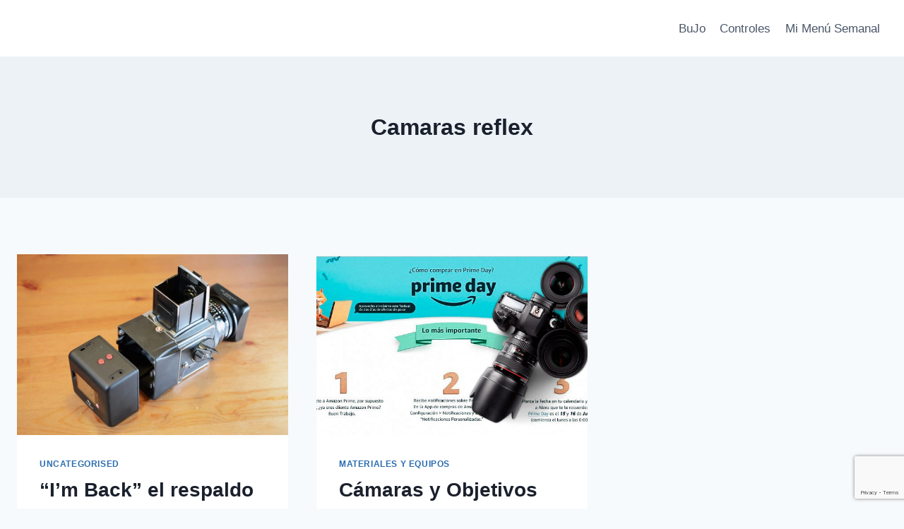

--- FILE ---
content_type: text/html; charset=utf-8
request_url: https://www.google.com/recaptcha/api2/anchor?ar=1&k=6LeDLvsoAAAAAEh7mpdU6Bu3tmLCSgNuY4tImT2Z&co=aHR0cHM6Ly9mZXJmbG8uY29tOjQ0Mw..&hl=en&v=PoyoqOPhxBO7pBk68S4YbpHZ&size=invisible&anchor-ms=20000&execute-ms=30000&cb=ww1mzd8z9i6o
body_size: 48602
content:
<!DOCTYPE HTML><html dir="ltr" lang="en"><head><meta http-equiv="Content-Type" content="text/html; charset=UTF-8">
<meta http-equiv="X-UA-Compatible" content="IE=edge">
<title>reCAPTCHA</title>
<style type="text/css">
/* cyrillic-ext */
@font-face {
  font-family: 'Roboto';
  font-style: normal;
  font-weight: 400;
  font-stretch: 100%;
  src: url(//fonts.gstatic.com/s/roboto/v48/KFO7CnqEu92Fr1ME7kSn66aGLdTylUAMa3GUBHMdazTgWw.woff2) format('woff2');
  unicode-range: U+0460-052F, U+1C80-1C8A, U+20B4, U+2DE0-2DFF, U+A640-A69F, U+FE2E-FE2F;
}
/* cyrillic */
@font-face {
  font-family: 'Roboto';
  font-style: normal;
  font-weight: 400;
  font-stretch: 100%;
  src: url(//fonts.gstatic.com/s/roboto/v48/KFO7CnqEu92Fr1ME7kSn66aGLdTylUAMa3iUBHMdazTgWw.woff2) format('woff2');
  unicode-range: U+0301, U+0400-045F, U+0490-0491, U+04B0-04B1, U+2116;
}
/* greek-ext */
@font-face {
  font-family: 'Roboto';
  font-style: normal;
  font-weight: 400;
  font-stretch: 100%;
  src: url(//fonts.gstatic.com/s/roboto/v48/KFO7CnqEu92Fr1ME7kSn66aGLdTylUAMa3CUBHMdazTgWw.woff2) format('woff2');
  unicode-range: U+1F00-1FFF;
}
/* greek */
@font-face {
  font-family: 'Roboto';
  font-style: normal;
  font-weight: 400;
  font-stretch: 100%;
  src: url(//fonts.gstatic.com/s/roboto/v48/KFO7CnqEu92Fr1ME7kSn66aGLdTylUAMa3-UBHMdazTgWw.woff2) format('woff2');
  unicode-range: U+0370-0377, U+037A-037F, U+0384-038A, U+038C, U+038E-03A1, U+03A3-03FF;
}
/* math */
@font-face {
  font-family: 'Roboto';
  font-style: normal;
  font-weight: 400;
  font-stretch: 100%;
  src: url(//fonts.gstatic.com/s/roboto/v48/KFO7CnqEu92Fr1ME7kSn66aGLdTylUAMawCUBHMdazTgWw.woff2) format('woff2');
  unicode-range: U+0302-0303, U+0305, U+0307-0308, U+0310, U+0312, U+0315, U+031A, U+0326-0327, U+032C, U+032F-0330, U+0332-0333, U+0338, U+033A, U+0346, U+034D, U+0391-03A1, U+03A3-03A9, U+03B1-03C9, U+03D1, U+03D5-03D6, U+03F0-03F1, U+03F4-03F5, U+2016-2017, U+2034-2038, U+203C, U+2040, U+2043, U+2047, U+2050, U+2057, U+205F, U+2070-2071, U+2074-208E, U+2090-209C, U+20D0-20DC, U+20E1, U+20E5-20EF, U+2100-2112, U+2114-2115, U+2117-2121, U+2123-214F, U+2190, U+2192, U+2194-21AE, U+21B0-21E5, U+21F1-21F2, U+21F4-2211, U+2213-2214, U+2216-22FF, U+2308-230B, U+2310, U+2319, U+231C-2321, U+2336-237A, U+237C, U+2395, U+239B-23B7, U+23D0, U+23DC-23E1, U+2474-2475, U+25AF, U+25B3, U+25B7, U+25BD, U+25C1, U+25CA, U+25CC, U+25FB, U+266D-266F, U+27C0-27FF, U+2900-2AFF, U+2B0E-2B11, U+2B30-2B4C, U+2BFE, U+3030, U+FF5B, U+FF5D, U+1D400-1D7FF, U+1EE00-1EEFF;
}
/* symbols */
@font-face {
  font-family: 'Roboto';
  font-style: normal;
  font-weight: 400;
  font-stretch: 100%;
  src: url(//fonts.gstatic.com/s/roboto/v48/KFO7CnqEu92Fr1ME7kSn66aGLdTylUAMaxKUBHMdazTgWw.woff2) format('woff2');
  unicode-range: U+0001-000C, U+000E-001F, U+007F-009F, U+20DD-20E0, U+20E2-20E4, U+2150-218F, U+2190, U+2192, U+2194-2199, U+21AF, U+21E6-21F0, U+21F3, U+2218-2219, U+2299, U+22C4-22C6, U+2300-243F, U+2440-244A, U+2460-24FF, U+25A0-27BF, U+2800-28FF, U+2921-2922, U+2981, U+29BF, U+29EB, U+2B00-2BFF, U+4DC0-4DFF, U+FFF9-FFFB, U+10140-1018E, U+10190-1019C, U+101A0, U+101D0-101FD, U+102E0-102FB, U+10E60-10E7E, U+1D2C0-1D2D3, U+1D2E0-1D37F, U+1F000-1F0FF, U+1F100-1F1AD, U+1F1E6-1F1FF, U+1F30D-1F30F, U+1F315, U+1F31C, U+1F31E, U+1F320-1F32C, U+1F336, U+1F378, U+1F37D, U+1F382, U+1F393-1F39F, U+1F3A7-1F3A8, U+1F3AC-1F3AF, U+1F3C2, U+1F3C4-1F3C6, U+1F3CA-1F3CE, U+1F3D4-1F3E0, U+1F3ED, U+1F3F1-1F3F3, U+1F3F5-1F3F7, U+1F408, U+1F415, U+1F41F, U+1F426, U+1F43F, U+1F441-1F442, U+1F444, U+1F446-1F449, U+1F44C-1F44E, U+1F453, U+1F46A, U+1F47D, U+1F4A3, U+1F4B0, U+1F4B3, U+1F4B9, U+1F4BB, U+1F4BF, U+1F4C8-1F4CB, U+1F4D6, U+1F4DA, U+1F4DF, U+1F4E3-1F4E6, U+1F4EA-1F4ED, U+1F4F7, U+1F4F9-1F4FB, U+1F4FD-1F4FE, U+1F503, U+1F507-1F50B, U+1F50D, U+1F512-1F513, U+1F53E-1F54A, U+1F54F-1F5FA, U+1F610, U+1F650-1F67F, U+1F687, U+1F68D, U+1F691, U+1F694, U+1F698, U+1F6AD, U+1F6B2, U+1F6B9-1F6BA, U+1F6BC, U+1F6C6-1F6CF, U+1F6D3-1F6D7, U+1F6E0-1F6EA, U+1F6F0-1F6F3, U+1F6F7-1F6FC, U+1F700-1F7FF, U+1F800-1F80B, U+1F810-1F847, U+1F850-1F859, U+1F860-1F887, U+1F890-1F8AD, U+1F8B0-1F8BB, U+1F8C0-1F8C1, U+1F900-1F90B, U+1F93B, U+1F946, U+1F984, U+1F996, U+1F9E9, U+1FA00-1FA6F, U+1FA70-1FA7C, U+1FA80-1FA89, U+1FA8F-1FAC6, U+1FACE-1FADC, U+1FADF-1FAE9, U+1FAF0-1FAF8, U+1FB00-1FBFF;
}
/* vietnamese */
@font-face {
  font-family: 'Roboto';
  font-style: normal;
  font-weight: 400;
  font-stretch: 100%;
  src: url(//fonts.gstatic.com/s/roboto/v48/KFO7CnqEu92Fr1ME7kSn66aGLdTylUAMa3OUBHMdazTgWw.woff2) format('woff2');
  unicode-range: U+0102-0103, U+0110-0111, U+0128-0129, U+0168-0169, U+01A0-01A1, U+01AF-01B0, U+0300-0301, U+0303-0304, U+0308-0309, U+0323, U+0329, U+1EA0-1EF9, U+20AB;
}
/* latin-ext */
@font-face {
  font-family: 'Roboto';
  font-style: normal;
  font-weight: 400;
  font-stretch: 100%;
  src: url(//fonts.gstatic.com/s/roboto/v48/KFO7CnqEu92Fr1ME7kSn66aGLdTylUAMa3KUBHMdazTgWw.woff2) format('woff2');
  unicode-range: U+0100-02BA, U+02BD-02C5, U+02C7-02CC, U+02CE-02D7, U+02DD-02FF, U+0304, U+0308, U+0329, U+1D00-1DBF, U+1E00-1E9F, U+1EF2-1EFF, U+2020, U+20A0-20AB, U+20AD-20C0, U+2113, U+2C60-2C7F, U+A720-A7FF;
}
/* latin */
@font-face {
  font-family: 'Roboto';
  font-style: normal;
  font-weight: 400;
  font-stretch: 100%;
  src: url(//fonts.gstatic.com/s/roboto/v48/KFO7CnqEu92Fr1ME7kSn66aGLdTylUAMa3yUBHMdazQ.woff2) format('woff2');
  unicode-range: U+0000-00FF, U+0131, U+0152-0153, U+02BB-02BC, U+02C6, U+02DA, U+02DC, U+0304, U+0308, U+0329, U+2000-206F, U+20AC, U+2122, U+2191, U+2193, U+2212, U+2215, U+FEFF, U+FFFD;
}
/* cyrillic-ext */
@font-face {
  font-family: 'Roboto';
  font-style: normal;
  font-weight: 500;
  font-stretch: 100%;
  src: url(//fonts.gstatic.com/s/roboto/v48/KFO7CnqEu92Fr1ME7kSn66aGLdTylUAMa3GUBHMdazTgWw.woff2) format('woff2');
  unicode-range: U+0460-052F, U+1C80-1C8A, U+20B4, U+2DE0-2DFF, U+A640-A69F, U+FE2E-FE2F;
}
/* cyrillic */
@font-face {
  font-family: 'Roboto';
  font-style: normal;
  font-weight: 500;
  font-stretch: 100%;
  src: url(//fonts.gstatic.com/s/roboto/v48/KFO7CnqEu92Fr1ME7kSn66aGLdTylUAMa3iUBHMdazTgWw.woff2) format('woff2');
  unicode-range: U+0301, U+0400-045F, U+0490-0491, U+04B0-04B1, U+2116;
}
/* greek-ext */
@font-face {
  font-family: 'Roboto';
  font-style: normal;
  font-weight: 500;
  font-stretch: 100%;
  src: url(//fonts.gstatic.com/s/roboto/v48/KFO7CnqEu92Fr1ME7kSn66aGLdTylUAMa3CUBHMdazTgWw.woff2) format('woff2');
  unicode-range: U+1F00-1FFF;
}
/* greek */
@font-face {
  font-family: 'Roboto';
  font-style: normal;
  font-weight: 500;
  font-stretch: 100%;
  src: url(//fonts.gstatic.com/s/roboto/v48/KFO7CnqEu92Fr1ME7kSn66aGLdTylUAMa3-UBHMdazTgWw.woff2) format('woff2');
  unicode-range: U+0370-0377, U+037A-037F, U+0384-038A, U+038C, U+038E-03A1, U+03A3-03FF;
}
/* math */
@font-face {
  font-family: 'Roboto';
  font-style: normal;
  font-weight: 500;
  font-stretch: 100%;
  src: url(//fonts.gstatic.com/s/roboto/v48/KFO7CnqEu92Fr1ME7kSn66aGLdTylUAMawCUBHMdazTgWw.woff2) format('woff2');
  unicode-range: U+0302-0303, U+0305, U+0307-0308, U+0310, U+0312, U+0315, U+031A, U+0326-0327, U+032C, U+032F-0330, U+0332-0333, U+0338, U+033A, U+0346, U+034D, U+0391-03A1, U+03A3-03A9, U+03B1-03C9, U+03D1, U+03D5-03D6, U+03F0-03F1, U+03F4-03F5, U+2016-2017, U+2034-2038, U+203C, U+2040, U+2043, U+2047, U+2050, U+2057, U+205F, U+2070-2071, U+2074-208E, U+2090-209C, U+20D0-20DC, U+20E1, U+20E5-20EF, U+2100-2112, U+2114-2115, U+2117-2121, U+2123-214F, U+2190, U+2192, U+2194-21AE, U+21B0-21E5, U+21F1-21F2, U+21F4-2211, U+2213-2214, U+2216-22FF, U+2308-230B, U+2310, U+2319, U+231C-2321, U+2336-237A, U+237C, U+2395, U+239B-23B7, U+23D0, U+23DC-23E1, U+2474-2475, U+25AF, U+25B3, U+25B7, U+25BD, U+25C1, U+25CA, U+25CC, U+25FB, U+266D-266F, U+27C0-27FF, U+2900-2AFF, U+2B0E-2B11, U+2B30-2B4C, U+2BFE, U+3030, U+FF5B, U+FF5D, U+1D400-1D7FF, U+1EE00-1EEFF;
}
/* symbols */
@font-face {
  font-family: 'Roboto';
  font-style: normal;
  font-weight: 500;
  font-stretch: 100%;
  src: url(//fonts.gstatic.com/s/roboto/v48/KFO7CnqEu92Fr1ME7kSn66aGLdTylUAMaxKUBHMdazTgWw.woff2) format('woff2');
  unicode-range: U+0001-000C, U+000E-001F, U+007F-009F, U+20DD-20E0, U+20E2-20E4, U+2150-218F, U+2190, U+2192, U+2194-2199, U+21AF, U+21E6-21F0, U+21F3, U+2218-2219, U+2299, U+22C4-22C6, U+2300-243F, U+2440-244A, U+2460-24FF, U+25A0-27BF, U+2800-28FF, U+2921-2922, U+2981, U+29BF, U+29EB, U+2B00-2BFF, U+4DC0-4DFF, U+FFF9-FFFB, U+10140-1018E, U+10190-1019C, U+101A0, U+101D0-101FD, U+102E0-102FB, U+10E60-10E7E, U+1D2C0-1D2D3, U+1D2E0-1D37F, U+1F000-1F0FF, U+1F100-1F1AD, U+1F1E6-1F1FF, U+1F30D-1F30F, U+1F315, U+1F31C, U+1F31E, U+1F320-1F32C, U+1F336, U+1F378, U+1F37D, U+1F382, U+1F393-1F39F, U+1F3A7-1F3A8, U+1F3AC-1F3AF, U+1F3C2, U+1F3C4-1F3C6, U+1F3CA-1F3CE, U+1F3D4-1F3E0, U+1F3ED, U+1F3F1-1F3F3, U+1F3F5-1F3F7, U+1F408, U+1F415, U+1F41F, U+1F426, U+1F43F, U+1F441-1F442, U+1F444, U+1F446-1F449, U+1F44C-1F44E, U+1F453, U+1F46A, U+1F47D, U+1F4A3, U+1F4B0, U+1F4B3, U+1F4B9, U+1F4BB, U+1F4BF, U+1F4C8-1F4CB, U+1F4D6, U+1F4DA, U+1F4DF, U+1F4E3-1F4E6, U+1F4EA-1F4ED, U+1F4F7, U+1F4F9-1F4FB, U+1F4FD-1F4FE, U+1F503, U+1F507-1F50B, U+1F50D, U+1F512-1F513, U+1F53E-1F54A, U+1F54F-1F5FA, U+1F610, U+1F650-1F67F, U+1F687, U+1F68D, U+1F691, U+1F694, U+1F698, U+1F6AD, U+1F6B2, U+1F6B9-1F6BA, U+1F6BC, U+1F6C6-1F6CF, U+1F6D3-1F6D7, U+1F6E0-1F6EA, U+1F6F0-1F6F3, U+1F6F7-1F6FC, U+1F700-1F7FF, U+1F800-1F80B, U+1F810-1F847, U+1F850-1F859, U+1F860-1F887, U+1F890-1F8AD, U+1F8B0-1F8BB, U+1F8C0-1F8C1, U+1F900-1F90B, U+1F93B, U+1F946, U+1F984, U+1F996, U+1F9E9, U+1FA00-1FA6F, U+1FA70-1FA7C, U+1FA80-1FA89, U+1FA8F-1FAC6, U+1FACE-1FADC, U+1FADF-1FAE9, U+1FAF0-1FAF8, U+1FB00-1FBFF;
}
/* vietnamese */
@font-face {
  font-family: 'Roboto';
  font-style: normal;
  font-weight: 500;
  font-stretch: 100%;
  src: url(//fonts.gstatic.com/s/roboto/v48/KFO7CnqEu92Fr1ME7kSn66aGLdTylUAMa3OUBHMdazTgWw.woff2) format('woff2');
  unicode-range: U+0102-0103, U+0110-0111, U+0128-0129, U+0168-0169, U+01A0-01A1, U+01AF-01B0, U+0300-0301, U+0303-0304, U+0308-0309, U+0323, U+0329, U+1EA0-1EF9, U+20AB;
}
/* latin-ext */
@font-face {
  font-family: 'Roboto';
  font-style: normal;
  font-weight: 500;
  font-stretch: 100%;
  src: url(//fonts.gstatic.com/s/roboto/v48/KFO7CnqEu92Fr1ME7kSn66aGLdTylUAMa3KUBHMdazTgWw.woff2) format('woff2');
  unicode-range: U+0100-02BA, U+02BD-02C5, U+02C7-02CC, U+02CE-02D7, U+02DD-02FF, U+0304, U+0308, U+0329, U+1D00-1DBF, U+1E00-1E9F, U+1EF2-1EFF, U+2020, U+20A0-20AB, U+20AD-20C0, U+2113, U+2C60-2C7F, U+A720-A7FF;
}
/* latin */
@font-face {
  font-family: 'Roboto';
  font-style: normal;
  font-weight: 500;
  font-stretch: 100%;
  src: url(//fonts.gstatic.com/s/roboto/v48/KFO7CnqEu92Fr1ME7kSn66aGLdTylUAMa3yUBHMdazQ.woff2) format('woff2');
  unicode-range: U+0000-00FF, U+0131, U+0152-0153, U+02BB-02BC, U+02C6, U+02DA, U+02DC, U+0304, U+0308, U+0329, U+2000-206F, U+20AC, U+2122, U+2191, U+2193, U+2212, U+2215, U+FEFF, U+FFFD;
}
/* cyrillic-ext */
@font-face {
  font-family: 'Roboto';
  font-style: normal;
  font-weight: 900;
  font-stretch: 100%;
  src: url(//fonts.gstatic.com/s/roboto/v48/KFO7CnqEu92Fr1ME7kSn66aGLdTylUAMa3GUBHMdazTgWw.woff2) format('woff2');
  unicode-range: U+0460-052F, U+1C80-1C8A, U+20B4, U+2DE0-2DFF, U+A640-A69F, U+FE2E-FE2F;
}
/* cyrillic */
@font-face {
  font-family: 'Roboto';
  font-style: normal;
  font-weight: 900;
  font-stretch: 100%;
  src: url(//fonts.gstatic.com/s/roboto/v48/KFO7CnqEu92Fr1ME7kSn66aGLdTylUAMa3iUBHMdazTgWw.woff2) format('woff2');
  unicode-range: U+0301, U+0400-045F, U+0490-0491, U+04B0-04B1, U+2116;
}
/* greek-ext */
@font-face {
  font-family: 'Roboto';
  font-style: normal;
  font-weight: 900;
  font-stretch: 100%;
  src: url(//fonts.gstatic.com/s/roboto/v48/KFO7CnqEu92Fr1ME7kSn66aGLdTylUAMa3CUBHMdazTgWw.woff2) format('woff2');
  unicode-range: U+1F00-1FFF;
}
/* greek */
@font-face {
  font-family: 'Roboto';
  font-style: normal;
  font-weight: 900;
  font-stretch: 100%;
  src: url(//fonts.gstatic.com/s/roboto/v48/KFO7CnqEu92Fr1ME7kSn66aGLdTylUAMa3-UBHMdazTgWw.woff2) format('woff2');
  unicode-range: U+0370-0377, U+037A-037F, U+0384-038A, U+038C, U+038E-03A1, U+03A3-03FF;
}
/* math */
@font-face {
  font-family: 'Roboto';
  font-style: normal;
  font-weight: 900;
  font-stretch: 100%;
  src: url(//fonts.gstatic.com/s/roboto/v48/KFO7CnqEu92Fr1ME7kSn66aGLdTylUAMawCUBHMdazTgWw.woff2) format('woff2');
  unicode-range: U+0302-0303, U+0305, U+0307-0308, U+0310, U+0312, U+0315, U+031A, U+0326-0327, U+032C, U+032F-0330, U+0332-0333, U+0338, U+033A, U+0346, U+034D, U+0391-03A1, U+03A3-03A9, U+03B1-03C9, U+03D1, U+03D5-03D6, U+03F0-03F1, U+03F4-03F5, U+2016-2017, U+2034-2038, U+203C, U+2040, U+2043, U+2047, U+2050, U+2057, U+205F, U+2070-2071, U+2074-208E, U+2090-209C, U+20D0-20DC, U+20E1, U+20E5-20EF, U+2100-2112, U+2114-2115, U+2117-2121, U+2123-214F, U+2190, U+2192, U+2194-21AE, U+21B0-21E5, U+21F1-21F2, U+21F4-2211, U+2213-2214, U+2216-22FF, U+2308-230B, U+2310, U+2319, U+231C-2321, U+2336-237A, U+237C, U+2395, U+239B-23B7, U+23D0, U+23DC-23E1, U+2474-2475, U+25AF, U+25B3, U+25B7, U+25BD, U+25C1, U+25CA, U+25CC, U+25FB, U+266D-266F, U+27C0-27FF, U+2900-2AFF, U+2B0E-2B11, U+2B30-2B4C, U+2BFE, U+3030, U+FF5B, U+FF5D, U+1D400-1D7FF, U+1EE00-1EEFF;
}
/* symbols */
@font-face {
  font-family: 'Roboto';
  font-style: normal;
  font-weight: 900;
  font-stretch: 100%;
  src: url(//fonts.gstatic.com/s/roboto/v48/KFO7CnqEu92Fr1ME7kSn66aGLdTylUAMaxKUBHMdazTgWw.woff2) format('woff2');
  unicode-range: U+0001-000C, U+000E-001F, U+007F-009F, U+20DD-20E0, U+20E2-20E4, U+2150-218F, U+2190, U+2192, U+2194-2199, U+21AF, U+21E6-21F0, U+21F3, U+2218-2219, U+2299, U+22C4-22C6, U+2300-243F, U+2440-244A, U+2460-24FF, U+25A0-27BF, U+2800-28FF, U+2921-2922, U+2981, U+29BF, U+29EB, U+2B00-2BFF, U+4DC0-4DFF, U+FFF9-FFFB, U+10140-1018E, U+10190-1019C, U+101A0, U+101D0-101FD, U+102E0-102FB, U+10E60-10E7E, U+1D2C0-1D2D3, U+1D2E0-1D37F, U+1F000-1F0FF, U+1F100-1F1AD, U+1F1E6-1F1FF, U+1F30D-1F30F, U+1F315, U+1F31C, U+1F31E, U+1F320-1F32C, U+1F336, U+1F378, U+1F37D, U+1F382, U+1F393-1F39F, U+1F3A7-1F3A8, U+1F3AC-1F3AF, U+1F3C2, U+1F3C4-1F3C6, U+1F3CA-1F3CE, U+1F3D4-1F3E0, U+1F3ED, U+1F3F1-1F3F3, U+1F3F5-1F3F7, U+1F408, U+1F415, U+1F41F, U+1F426, U+1F43F, U+1F441-1F442, U+1F444, U+1F446-1F449, U+1F44C-1F44E, U+1F453, U+1F46A, U+1F47D, U+1F4A3, U+1F4B0, U+1F4B3, U+1F4B9, U+1F4BB, U+1F4BF, U+1F4C8-1F4CB, U+1F4D6, U+1F4DA, U+1F4DF, U+1F4E3-1F4E6, U+1F4EA-1F4ED, U+1F4F7, U+1F4F9-1F4FB, U+1F4FD-1F4FE, U+1F503, U+1F507-1F50B, U+1F50D, U+1F512-1F513, U+1F53E-1F54A, U+1F54F-1F5FA, U+1F610, U+1F650-1F67F, U+1F687, U+1F68D, U+1F691, U+1F694, U+1F698, U+1F6AD, U+1F6B2, U+1F6B9-1F6BA, U+1F6BC, U+1F6C6-1F6CF, U+1F6D3-1F6D7, U+1F6E0-1F6EA, U+1F6F0-1F6F3, U+1F6F7-1F6FC, U+1F700-1F7FF, U+1F800-1F80B, U+1F810-1F847, U+1F850-1F859, U+1F860-1F887, U+1F890-1F8AD, U+1F8B0-1F8BB, U+1F8C0-1F8C1, U+1F900-1F90B, U+1F93B, U+1F946, U+1F984, U+1F996, U+1F9E9, U+1FA00-1FA6F, U+1FA70-1FA7C, U+1FA80-1FA89, U+1FA8F-1FAC6, U+1FACE-1FADC, U+1FADF-1FAE9, U+1FAF0-1FAF8, U+1FB00-1FBFF;
}
/* vietnamese */
@font-face {
  font-family: 'Roboto';
  font-style: normal;
  font-weight: 900;
  font-stretch: 100%;
  src: url(//fonts.gstatic.com/s/roboto/v48/KFO7CnqEu92Fr1ME7kSn66aGLdTylUAMa3OUBHMdazTgWw.woff2) format('woff2');
  unicode-range: U+0102-0103, U+0110-0111, U+0128-0129, U+0168-0169, U+01A0-01A1, U+01AF-01B0, U+0300-0301, U+0303-0304, U+0308-0309, U+0323, U+0329, U+1EA0-1EF9, U+20AB;
}
/* latin-ext */
@font-face {
  font-family: 'Roboto';
  font-style: normal;
  font-weight: 900;
  font-stretch: 100%;
  src: url(//fonts.gstatic.com/s/roboto/v48/KFO7CnqEu92Fr1ME7kSn66aGLdTylUAMa3KUBHMdazTgWw.woff2) format('woff2');
  unicode-range: U+0100-02BA, U+02BD-02C5, U+02C7-02CC, U+02CE-02D7, U+02DD-02FF, U+0304, U+0308, U+0329, U+1D00-1DBF, U+1E00-1E9F, U+1EF2-1EFF, U+2020, U+20A0-20AB, U+20AD-20C0, U+2113, U+2C60-2C7F, U+A720-A7FF;
}
/* latin */
@font-face {
  font-family: 'Roboto';
  font-style: normal;
  font-weight: 900;
  font-stretch: 100%;
  src: url(//fonts.gstatic.com/s/roboto/v48/KFO7CnqEu92Fr1ME7kSn66aGLdTylUAMa3yUBHMdazQ.woff2) format('woff2');
  unicode-range: U+0000-00FF, U+0131, U+0152-0153, U+02BB-02BC, U+02C6, U+02DA, U+02DC, U+0304, U+0308, U+0329, U+2000-206F, U+20AC, U+2122, U+2191, U+2193, U+2212, U+2215, U+FEFF, U+FFFD;
}

</style>
<link rel="stylesheet" type="text/css" href="https://www.gstatic.com/recaptcha/releases/PoyoqOPhxBO7pBk68S4YbpHZ/styles__ltr.css">
<script nonce="TfngY00PnFYvFEVa2uNRNw" type="text/javascript">window['__recaptcha_api'] = 'https://www.google.com/recaptcha/api2/';</script>
<script type="text/javascript" src="https://www.gstatic.com/recaptcha/releases/PoyoqOPhxBO7pBk68S4YbpHZ/recaptcha__en.js" nonce="TfngY00PnFYvFEVa2uNRNw">
      
    </script></head>
<body><div id="rc-anchor-alert" class="rc-anchor-alert"></div>
<input type="hidden" id="recaptcha-token" value="[base64]">
<script type="text/javascript" nonce="TfngY00PnFYvFEVa2uNRNw">
      recaptcha.anchor.Main.init("[\x22ainput\x22,[\x22bgdata\x22,\x22\x22,\[base64]/[base64]/[base64]/[base64]/[base64]/[base64]/KGcoTywyNTMsTy5PKSxVRyhPLEMpKTpnKE8sMjUzLEMpLE8pKSxsKSksTykpfSxieT1mdW5jdGlvbihDLE8sdSxsKXtmb3IobD0odT1SKEMpLDApO08+MDtPLS0pbD1sPDw4fFooQyk7ZyhDLHUsbCl9LFVHPWZ1bmN0aW9uKEMsTyl7Qy5pLmxlbmd0aD4xMDQ/[base64]/[base64]/[base64]/[base64]/[base64]/[base64]/[base64]\\u003d\x22,\[base64]\\u003d\x22,\x22w43Cky5PwoHDqSfCmMK7asKQw5vCiwtcw45dNsOYw4VxA1XCqXdXc8OGwqnDnMOMw5zClQJqwqgEJTXDqTzCtHTDlsOzchs9w5rDqMOkw6/DrMKxwovCgcOmKwzCrMK+w7XDqnYtwrvClXHDqsOWZcKXwpnCjMK0dwnDoV3CqcKCHsKowqzCnV5mw7LCncOCw717IcKjAU/ClsKqcVN+w7rCihZ2fcOUwpF6cMKqw7Zuwq0Jw4Yhwoo5esKFw4/CnMKfwrzDtsK7IEnDhHjDnXTCjwtBwqPCkzcqWsKgw4VqRsKkAy8vKCBCKMO8wpbDisKEw7rCq8KgcMOxC20yC8KYaEk5wovDjsOew6nCjsO3w4oHw65PE8OPwqPDnjTDiHkAw4JEw5lBwp3CuVsOKmB1wo55w5TCtcKUZHI4eMOGw6kkFFdZwrFxw6MeF1kGwr7Cul/DjEgOR8KvewnCusOYDk5yAFfDt8OawqrCkxQEX8Oew6TCpzJqFVnDhRjDlX8vwoF3IsKQw73Cm8KbNjEWw4LCoTbCkBNLwoE/w5LCj2YObjwmwqLCkMK9KsKcAhnCp0rDnsKCwrbDqG5/c8KgZU3DjBrCucOUwpx+SBbCicKHYz8WHwTDo8Oqwpxnw6/[base64]/AGfDth/CncKZZhrDl8OVwrjCrQMZQMOuUsOHw7AjSMO+w6/CpC4xw57ClsOIBCPDvRnCg8KTw4XDtADDlkUBfcKKOB/DnWDCusOxw6EabcKORwU2fcK1w7PClyTDqcKCCMOlw4PDrcKPwo0dQj/ClnjDoS4iw4pFwr7DqMKaw73CtcKJw4bDuAh7aMKqd0AqcErDhVA4wpXDt1XCsELCuMOuwrRiw78sLMKWWcOEXMKsw45dXB7DssKQw5VbYMO+RxDCuMKMwrrDsMOnbQ7CtgU6cMKrw6rCs0PCr3rClCXCosK7H8O+w5tfHMOAeD0aLsOHw4/Dt8KYwpZSb2HDlMORw5nCo27DhyfDkFcKKcOgRcOVwo7CpsOGwqfDpjPDuMK/b8K6AHbDq8KEwoVYa3zDkBLDksKNbi1mw55dw4F9w5NAw47Cq8OqcMOkw5fDosO9axIpwq8aw68FY8OnPW9rwqx8wqPCtcOGbhhWCMOnwq3Cp8O+wq7Cnh4qFsOaBcKwZR8xdU/CmFg7w7PDtcO/woHCksKCw4LDqMKewqU7wqHDhgoiwqgICRZwfcK/w4XDkR3Dny3ChxRMw5HCpMOQCWvCjgA8Xn/CjmPCgVMOwqNmw6jDksKLw6LDmHvDtsKGw57CkMO2w7ViOcOMM8KpIxhoNmIobMKTw7BUwoJWwpUKw40fw5Y5w5Qtw5nCicO3KRRiw4RBYgDDl8K3OsK1w53CrcKiD8OOPRzDqG/CpsKBQSnCsMKcw6HCssOFWcOzTMOyFMOBRzDDoMKcGhQRwo9bBcOFw5w0wrLDh8OaHz5jwo4AWsKNbsK1OjnDjzPCuMKyLcO0e8OJeMKrYFlow44GwosRw5JLccOuw7jCsHvDqMO4w7XCqsKRw6PCvsKTw63CmMOQw5PDoCx/[base64]/Dk8KsJMOswqlJAsOEwrfDgcKgw6XDnMKiwqHCjz/CmhzCqUh5YXfDnynCuAnCo8O7c8OwfU44HXDCn8OdBXPDq8O4w4bDnMOhXx01wqDDuA3DrcKmw6law7Q1FMK/ZMKgSMKaYDPDkGHChsOzfmZCw7JRwot6wofDqHMReVUfI8O7w7NtdzfCn8K0XcK/BcK7woxCw6HDmDLCgkvCqX/Dm8KvI8KVWlF9RG9PP8OGS8O1A8OjZFkfw4HCuy3CvcOYQ8OWwpjCu8Ovwq1US8KjwovCuifCscKXwqTCvw1+wrRew7LCgMKOw7DCjnvDrCM/[base64]/[base64]/[base64]/w6Yfwr0uwrjDj3vCvWfCsCLDvUPDvi3CrzIHXUM5wr/CuA3DvMKgCTw+PgPDo8KAbDzCrxnDshHCp8K/[base64]/wq7DrsOkYGoSWsKFwqgkw63CoUpnwp/DssKyw6XCnMKpwpnDuMKuCsKiwop9wrQbwoxfw7XCrRYVw5PCogXDlX/DvhtRbMOcwpNww4EuDcKGwqbCvMKeXRnCrDlqXyDCsMKKIMKmw4XDpDLCmCccfcKKw51Yw5heGCsVw5LDq8OUT8KEVsKtwqhywrnCo0PDsMKjOhTCpgzDrsOQw5ZhBRbDtmFhw70jw4UyMkLDisOOw5gxNDLCsMKcS2zDsl8NwqLCphDCp1LDhkohwobDkw/[base64]/DmsKPSF7CmsKLw7/Dl8Ojw5bDu8OvZQLCmE/CkMKUw6rCkcOWH8Kdw5/Dr3QHIxlHS8OocktvE8OwRcOOC1kpw4bCnMOgSsKlX0Yiwr7DuVUSwqkGHsO2wq7Du2gzw41/EsKjw5HCpcOFw47CqsKyD8KafQdSKQvDgMOww4I+wpFtRF0nwrnDmmbDhsKYw6nCgsOSwqHCmcOwwp83WcKhCVzClVrDhsKEwo1GRcO8JWbChHTDt8ORw4nCicKwAmXDlMK8ET3DvUMFV8OfwojDnsKBw40WKkdNSGDCqcKawro/[base64]/DixTDjMOWD0LDpWBYNh97wqDCogYUwqk4e2fCt8OjwrvCghHCgQvDpykFw4vDpsKBwocaw45ePlLCs8O7w6LDssO1RsOZXMOiwo5Jw6U1TwDDgMKlwq/[base64]/DpTTCqcK6wqLCnCrDu1nDs20MamE8fVAzTsOswoFowo1eFDkWw6HCqD5Aw7vCqmJowqwCI07DlHkLw5/Cj8O+w7BACXrClX/CscK6FMKzw7PDo0A4GMKWw6PDqcKNA1EkwrTCssO4EMONwr7CinnDvgw6C8Ktwp3Dr8KyZcKiwr4Iw50KJyjCscKMO0F7Hk7CnlzDscKJw5PCgcOGw6XCt8KxecKbwq/DsBzDqCbDvkYBwoHDhMKlZsKbAcKLHUEYw6cWwrI4WB7DgUZMw7jCohHCtXhswqDDnRTDinJ6w4LDsXMlw7IQw6jDrS/[base64]/wpfCm8KfwpbDvsK6w4hOw7DDnMOga34RcMK7wqXDqMOHw4gXGmQ2w6FSQF/CsQLDj8O6w7vCr8KlesK1bDLCh1cXw4t4wrdWwrPDkB/DisOTPG3Du3rCvcKmwovDrkXDhGPCrcKrwpFuOCbCjEEKwo9Vw7d/w7tCE8OTAV95w77ChMKFw5LCsiTCvx3CmH3Ch07CuBRZd8KYBR1ufMKawqzDpS85w6HCilnDqsKvBsOrKR/DtcOqw6DCpQvDpBYYw77Cvi8rbWVjwq9IEsOZBMKXw47CnW3CvXrDrMKwZ8K8EQxWZTQzw4zDgsKww4fCpWZgSw3DlAQ+H8OGcQdYfh/[base64]/DhMKUWcKMJMK0Uy/Dt8KuS3HChMO1M8ObLE/CscO/dcOgw7BKecKtw6DCp29XwrkjJBsUwoLDiEXDu8ODw7fDpMKjFg1fw4XDjcOjwrnCr33CnA1EwrY3acO+dMOfwoHCksKVw6XCpVXCosOQXMK+KcKAwqfDkGNcbEdoQ8OWccKcG8KwwqnCn8Obw74Ow7hew4DClg8Jw4/CgFrDq03CnUDDpV0lw77CncOSFcKbwqFFNRw/wpfCh8KjNEjCs3FXwqcMw7ZjHMKdYwgESsKrE0vDkkdLwp5Xw5DDhMOnasOGCMO2wogqw7PCssKFPMKjDcK9EMKFOEd5wpfCm8KfdifCnVrCv8Kffw4dKzMaBSTCncO9NsOOw6RVDMKyw4NGG3TCoyPCqC7Cmn/[base64]/ZsOuCRjDpSssNcKHw7PCtMKWbwvDj2XDtsKEwqLCvcKjIsOxw7LCjlzCj8KDw7B1woQXEA/DhmAwwpVAwr5IDl9UwpHCscK0P8OvCWTChVxwwo7DpcOFwoHDuV9swrTDnMKlAsONaRRHNxHCukBResKIwqDComwiJRtmSwzDiEHDvhpSwpk6CAbCpRrCoTFABMO+wqLDgk3Di8KdWmRKwrhhR20Zw4TDt8K/wr06wr9DwqBZw7vDiEgxZkvDkUAfdcOJRcKawqTCvTvDhgnDuBd6QMO1woEoKWDCp8Oww4HDmjPCtcO4wpTCimF4XT7DiBPCgcKaw6J/wpLCimEzw6/Dl218wpvDjRUpbsKDAcO/fcKQwo51wqrDjsOvdiXDqy3CjG3CilLDrh/DgT3CvFTCkMK7BcKfPsKFEMKfBFfClWB0wobCr2oOFlIHCCzDimHDrDXCr8KNV0g9w6dqwrRewoTDusO5VBwPw4zCu8OlwrfClcKjw6jDs8OUf1/ClRofCsOTwr/Ds0MHwppfd3fChgtxwrzCu8OMehvCi8OneMKaw7jDtxYaEcOXwrHCvTZoasOxw7ADwpdFw4nDtlfDshMnDcOGw64hw6sIw6szf8O2ZTfDg8OpwoQQXMKyXcKNNE3DrsKnLBMGw4I5w5nCnsK/RwrCvcO/WMOMOcKUPsO8XMK7a8OHw5fCllZqwrNhJMOGMsK/wrxswoh5IcOlH8KbU8OJAsK4wropPWPCmlvDkcObwobDtsOJXcKkwr/[base64]/CusK7R8KOwoVdwqnDqsO8w5rDuMKjLsO+w6PCmlwTw4gGWlE5w48EYMO5XRJ4w7s4woPCsXo/w77CpMKFGCE7UivDig3CucOrw4rCjcKPwpJLD2p1wpPDpB/CkcKbBlxywp/CgcKyw7MDKAM9w4rDvHXCgcK9wrgpSsKVQ8Kbwr/DqnzDk8OBwoJ7w4k+AMO4w6sSUsK3w6rClcKkwqvCmh/Dh8KAwqZXwrAOwqN3ZsKHw75CwqzCmjBTLmbDgsOyw7YsPjsyw7zDnjTDh8KqwoInwqPDjjXDh1hBenLDhVnDkkkFHErDmgfCqsK/wqvDn8Kpw50CbsOcdcOZwpDDjTjCmXnCrjPDpkTDvEPCv8Kuw5hJw5Aww6xeS3zCvMOBwpzDpMKEw6fClVTDuMK2w6BjNTI0wrIrw69EUEfCosKGw60Mw4NoMz7Dh8KOTcKbanAJwq4EN2jCk8Khwo/CvcOYamjDgh/[base64]/Cq8O2D17DucKkSMKrHMKmw6XDgAMvHMK2wp3DkMObFcO3wqc6w5zClA8xw4YBacOiwovCkMKuTcOdXX3CgEYJTxBDYwbChxLCrsKZQ0RAwqDDsncswo/[base64]/CnATDj3vCmwsNw6BvAy/DvsO4wqLDm8ONScOcw7zDpTzDijouel/CoUgZVR9WwqfCs8OiHMKkw44Kw4nCklrCmcO4WG7CtcOOw4rCumQsw7Bpwq/[base64]/DksOCw7bCncO1w7liwoDCvsO/w73CusOHfnhzG8KXwplNwo/Co1t5dWvCrhA5aMK7wp7DhsKGw5MuasKZOMOdXsKuw5rCoCF0LcKBw43DvgPCgMO+WCcGwpvDgywuE8OAdGHCocKdw4hmwoQPwpbCmyxRw7TCosOaw4DDhjB0wqjDjsOEJVdDwp/[base64]/CksOGw6nCpcK8XMOrw5QPwqvDvMOowqtPwoobwo/CtAhOTwjDv8OAesO/w4VbFcOAVcKxPRLDh8OqO0guwp7DjcKBTMKLK0/DsjnClsKPa8KZEsOAVsOxwogtw7PDlX9cw5URbcOQw5TDrsOJcBUcw47Cm8OrbcKyQkE8wpFRTMODwotcWcKtFMOgwpEOw4LCgCcRBcKXMsK+EmvDrcOSUcOKw7vDsT4BGixmRn51CB1uwrnDtwVFNcOsw4/[base64]/DpsOQw4LChMKYw47DlEHClnJXGMO2wrNNSsKdHkfCvnlVwqHCtcK2wqPDksKUwqzDog3DiDHDicOKwosiwoPCmMOvSmd7asKcw67ClWrDixLDkALDtcKUORQEOHACTmdKw79Lw6RlwqPCmcKfw5dzw7rDtH/CkmTDo2hrNsK8OEYPBsKOEMKWworDtsKHQ3Rdw73CuMKGwpNdw7DDlsKlVW7DvcKLdR/[base64]/X1LCiXZkFcOsWcODckYFd2o2wp5owqHChcKWeyU9M8KCwqvDmsOqM8O8woPDhsOSR1/DlG0nw7sODA11w6htwqHDqsK/A8OlcHgINsKpwr40PgdQUX3Dg8OkwpUXw4LDrAfDmBYATCR2wrxqw7PDtMOmwp9uwrjCtRnDs8OKDsODwqnDjcOUBkjDiiXDoMK3w68vdFACw5p9w71owoTCiyXDgjcoesOFb30NwrDCrz7DhcK0HcKnD8OxCcK/w5XCksKfw7VgDRltw5XDosOMw6HDlMKCwrEPP8KjR8OYwqxwwr3DvCLCt8Kzw4nDnXvDvnIkAC/DhsOPw5YVw7XCnnbCssOZJMK6CcKiwrvDqcKnw58mwoTCninDq8Oow6bCqjXDgMObKcO9NcOVYg7CssKaS8OvCHxGw7Blw6fDvnvDq8O0w5ZVwrI0V1Bew4HDpMKrwrzDssOtw4LDmMKjw6lmwrVTPsOTSMOpw5HDr8KJw5nCj8KbwpIOw7/DjTJbZmgYXcOpw7lrwpDCvG7DoV7DpcOGwojDkDrCuMOvwrd9w6jDu0PDgRMUw45TMcKDX8KtfQ3DgMK6wr0PG8KtDCRvMMOGw4low43DimrDscK9wq4/bmYLw78Uc3Zww55dXMOWAmHCnMKrRyjDg8KSBcKwYx3CnDDCtcO9wqbCjcKICyNNw4tTwr86OldyGMODVMKowofCgsOwDTrCj8KQwpwywqkPw6RjwofCucK9aMO6w67DoUnCnHLCm8KMfsO9EDgKw7fDiMK/wonCuA5kw7/Du8Kpw4EfLsOFQ8OdGcOZdy94WsOEw5zClngjfcOxaHQoRy/CjWzDs8KrPV1Ww4nCuFdBwrpYGCzDgCJswozDmgPCvws5ZV8Qw4vClEN2YsO8wqYswrbDuSEjw43Chgl+RsOmccK0F8OfJMOdUUDDjDNvw4TClybDpABwScKzw7cIwo7DjcOqWMO0J2/DsMOmRMO6SsKow5HDssKrPghfYMOVw7vCvXvCnX8Nwp46VcK9wofCssOCNiQ7XcKHw43Di3UufMKuw4HCqVvDr8OBw5N/JnREwqTDsVzCssOWw5o5wovDu8Ogw4nDjUgCYUPCtMKqAsOUwrXCl8KnwqkWw5HCuMK+K1HDmcKsdgXCksKQdDbCig/CnsOUXTbCsR/DrcKkw55nEcONRcKPAcKUHwfDsMKJFMO5RcOBb8KBwp/Ds8K8Rjl5w6jCkcOkLRXCscOsOsO5BsOXwrg5wo1PccORw5TDgcOxSMONMRXCgG/CusOlwpsiwqFiwopzw6/[base64]/HMOQecK0wojDv8OaworDkcOKeidQw6d7wr0cNMOzDsOifsKWwpxGLsOsIEfCpEjDhcKiwqkSSF7CoRvCtcKZesOMVsO7F8K6w75cBsOwfBQhWwXDgUjDuMOew4JQEWjDgBdPeDtndTMCJsKxwp7CvsKqSMOhQBc1N37DtsOdVcO/[base64]/Dq2XDiQ7DqH3Cl8OHw7VBw67DomxCTQ9kw4rCn3zCkxwmC18VUcOHSsKyMm/DqcO5YXAzY2LCj3/Ch8Kuw6IFw5TCjsKiw7EBwqYsw57DjirDiMKudQDCjnPCvE06w6vDksODw757UcO5w5fCiF4hwqXCo8KJwpw5w5rCqWRgIcOMWgbDlMKOI8O1w6M5w4MAKHfDvMKkfTPCtD1twq4rVMOmwoTDpy/Cr8K8wodyw5/[base64]/DnVbCvz8XdkvDvcKXw6zCmmpgwo3DiMK/Emt9wrzDpQAjwpDClXUCwqLCgsKGQcOCw7pqw7x0V8OtMkrCr8KAUMKvfyTDmGNRBG15Z3HDllFmPnXDr8OYBlIiw4BGwrgMGnwzBsK1wqvCplDDg8KmSzbCmsKFcl0twpN3wp5racKcbsOzwpU1woXCu8ONw7MGwrtowrtoABjDhS/Cs8KVOhJuw6LCgxrCusKxwqpVMMKWw4LCm0ULQ8OHElPCt8KCW8O+w7J5w4prw6Qvw6EULMKCR2U4woFSw6/[base64]/CkA85PUTCiV02w5TCtcKfeX54MWLDk0guWsK3wrTChWjCjCPCssO/wr3DhyHCh1jCp8OowoLCo8OuSMOzwr5XLGVcR0TCoGXCl151w7bDosOCewNmMMOZw4/CllPCqGpCwoHDvjxtb8OACxPChXDCiMKYcsKBLTTDg8OnUsOHPsKkw7vCsCEsJy/Ds2cswqZUwq/[base64]/DucOKO8KPIUBlw7HDtjoZfgEvw40FwrgoMcOePMKkGQvDk8KDeGXDhcOLIinDusKXH2B/RQcITcKfwpwtH2x2woV+FRjCu30HFw1leH4XeBjDqcO5wpbCnsKvXMOsGCnClmXDk8KCV8OuwpjDrxYocwkFw4DCmMOKUHPCgMKXwrwXDMOPwqJOw5LDtynCi8OhRiFMMjF8aMK/eVAow7vCjCHDplbCgzbCqsKuwpvCnHZNdgsRwrjDrmJwwp1dw6wOHMO+SgbDj8OGA8OKwqpccMO/w7vDncKNWjvCtMK2wp1RwqLCucOTZj0AMsKWworDosKDwpQ5FFdhMShswq3DqcK8wq3DpcKRdsOWMsOIwrTCmcOhcE9vwrwhw5pwTXl5w5DCih/CljNib8Olw61oJFoHw6XCnMKHNzzDhG8HbzZZT8K1QMKRwqXDk8Oiw6UeD8O/wo/DjMObwpYtKV0KfsK7w40zXsKsGE7CnF3DrldJd8O9w5jDn1EfM3wHwr/CgWIPwrPDgkYzaCYiLcOYURxbw7PDtGLCjMK4YsKhw5XCmmtiwoVnZF01SmbCj8Kmw5RUwp7CksObNXcadsOFTyPCiXLDn8OaZFx+FWnDhcKAdAclfAFSw7UFwqbCijDDpMOXXMO2X0vDs8OBECfDkMKfXxspw5/[base64]/DrsK2w7bDvcKVCDLDlHvDjsO5w6dnwpvDnsKEw71Xw5suUWbDpmjDj0LCv8OxZ8K2w5YNbg7DoMOLw7lPMDPCk8KBw6HDn3nChcKcw7fCn8OtWUUoTsKQJ1PClcOcw6dCOMK5w60WwoMAw7TDqcOhGTnDrMK/cSgKTsKdw6pwRVxlDG7CrF/DhWwRwol2wppUJQITDcO2wophISzCixfDjmQKw61fXS3Cn8OiI1TCusKofEHCqMKlwoxqBXlRaEMmAxvChMOhw6DCv2PCvcOWVMOZwqU7woYuasORwoBJwo/ClcKHWcKBw69Rw7JiYsK+MsOIw5QoIcK4IMO4wq95wpgFdi1OdkgWd8KhwqvDty7Csy0uEDjCpMKnw4XClcOdwqzCjMORDXwGwpInH8KAVUHDjcOFw6l0w6/CgcOgJsOJwofCh3g/wp/DtMONw6N4exp7wofCvMK0Ij8+YHbDiMOkwqjDoS54G8KRwrnDiMOmwpbCl8OZNxrDrTvDtsOBCMKvw78mK1o8MRvDukxwwrHDk0R5c8O3w4zCncO7eB41wqEOwoDDogbDhmsEwpAMSMOnIAl5w4XDp1DDlzdDeGrCvxhpF8KOC8OEwpDDtVwSwqtaGcO/[base64]/[base64]/wopkXVNfw7Eewq/[base64]/DlMKnAjlYw5h9wqUWw63CngBTwo/Dk8OjBxUdASxXw6cOwrXDoRIVa8OMXDwHw4/CusOuc8OJOC/Cp8OJW8KJwrvDq8KZGCtVJUwYw4HDvBsXwoTCv8OXwpLCmsOQBAPDl3ZQanEGw5XDnsK1dDt+wrDCosKCRWcGeMKXGzx/w5NVwoBIGcOjw4BjwqHCrQDChsO1EcONSHZiHwcJW8Oqw74/ZMOJwp0MwrMFZUs1wr7DsX9ww4nDsWTDoMODLcKDwq40e8KwF8KsQcOFw6zDiipYwofCvcOBw7sEw4LDscO3wpDCtELCocOFw65qLzPCl8O0R0c7FMKiw49mw7I1JSJ4wqYvwqBwfjjDqic/[base64]/w4drwqJBwqTDv0PDjsO1KcOTUH1uwqZGw4UVem4cwqh0w5nCnBc/w4lzVMO3wrDDoMORwpFtYcOATwVPwoUISsOew5bDrDvDtWMrIAlewqI2wrTDu8Ktw67DqcKVw5nDoMKNfMOzw6bDv0AuDcKRQcKdwrJ8w5LDpMOpfFrDicOoDBLCksOLT8OsFQx0w4/CqDjDhHnDnMKnw7XDusKnUlF8cMOkwrE5QUglw5jDoicPMsOJw6/[base64]/DjRfCm8Ogwqkkw555worDmMO6wpZbYk7DjMOIwqbDpzPDisKFUcKqw5rDs07CsGjDn8Oqw5XDmR5uB8KgAA/DvRvDl8Ksw5zClSwUT1rComnDusOICMKUw57CoTzCulPDhR1Rw7TCpcKRR23CgTULYwnCm8OWV8K0Oy3DoibDtMKcdsKGI8O3w7LDmFouw6vDiMK5Dig+w7vCoi3DoHd/wrlNwqDDm0VwBS7CjRrCuAQaBHnDjw/DslnCnHDDmQciLx9ZDWTDiA0oT2oew5NHaMKXHkZaSk/DnB5Bw6IPAMO4ZcO7AlN8Y8KdwofDsUozRsKfaMKIdMOAw4Zkw4ZVw63Dn1o6wqg4wobDli7Dv8KRBFjCuhtHw5vCgcO8w6VFw7Rww6ZlD8O6w4tEw6/ClFfDqEkfTzJ5wrnCs8KCO8OsYsOPFcO3w6TCiS/CtXzDhMO0em03A17DqHEvPcKDGzZ2K8K/B8KySkMpJCs1DMOmw7ALw59uw6LDgsKvHsOEwpgGw53CvUtmw5tPUMKnwoNhZGVsw5YCU8ODw7p2FMKywpbDlcOjw7wawqsawr9fbE4WEMO/[base64]/DiMKkbsOtw7jDpwDDu8OFE8K6wqQOb8KSwp1gwpYLJMOUZ8OfVlfCqHPDklTCncKNfcOrwqddcsKJw6gfVMOEJ8OPZhTDu8OqOhPCsATDrsKZSQjCmTprwrECwo/CuMOLHSjDosKEw4lcw6nCkX/DkDrCgMKCDxA9F8KTbsK3wrHDiMKER8OMUhNrKgk5woDCiG7CqcOLwrfCr8O/dcKpKyjCiT9bwoTCuMOnwofDu8K0FxLCsVoQw5TCuMOEw6FQJWLDgyQHwrFaw6TCqHtWPsO/HRXCrsKqw5tNLiwtY8OXwpZWw5rCp8OLw6QhwpfDowINw4ZCbcO7esO6wr9Ow4jDvcKSwp/[base64]/[base64]/[base64]/DgMKnU0LCllt4O8OfwrHDssOAQsOqw5nCtVbDsDEOUsKKZTpzRMKybMK7wpRaw4IjwoDCucO+w5fCsk0fw4XCt1NndMOGwqUFA8K6J18tR8OOw7vDsMO2w4/Cl1PCmMKWwqnDpF3CoXHCsR7DjcKaHFfDux7CuiPDlhNPwp13woVowpHDmh8jwr3CmVVSw6zDtzbCsknChjDCq8KFw44bw7vDt8KFOgnCpmjDsQJeElTDjcOzwpDCvMOQN8KEw4c5wpXDoRAyw5vCtlt/Y8KUw6nCl8KnPMK0wrY2wo7DssK7QcKXwpHCuzfChcO3HHtcIRZ2w43DtCrDkcKowr56wp7CgcKHw6PDpMKUw6EweTgQwpZRwqVgBh0veMKsNXXCuCtOcsO/woEPw7Z7wpjCogrCksKiPHnDtcKXwrAiw480HMO7wr/DryV7F8KSw7FnfGXDsjgow4/DoB3Do8KGCcOXBcKFGMOgw5k9wpjCsMOlF8OMwqnCmMKZWisnw4h7wrvCmMOnVcKqwqpYwpjDhsOKwqp/UHnCncOXSsOMFsKtN2dHwqZtV25mwqzDhcKBwo5fasKeXcOaCsKjwpLDg1TCrmF2w7rDu8Kvw6HDtRzDnVolw5h1TmrCj3B/YMKdw75qw4nDocOPbjgUJcOgK8Osw4nDhcKYw6bDssOvCy/Cg8OWTMKJwrfDqTDCisOyCWxRw5wawr7Di8O/[base64]/[base64]/CsCDDqsKMwoo4D8OmP3BCw4JaJsKwwoc5A8OTwo59wrXDiXzDgcKFOcOYDMKBJsKfIsKFT8Ofw68SAxzClSrDrQgUwrtawo0hKEswE8KjHcOwD8OoVMOIc8KMwofCsl/CtcKKwq0JAsO6ZcOIwoUZDsOIXcKyw6nCqhsSwpRDEjHDncOTfsObC8K+wrZnwrvDsMKlZRhGYcOAdcKYfsKgB1Nfb8KkwrXCsjvCkcK/wrNbKMOiPVIwesOAwr/CnMOxR8Kiw6YABcOvw64DYmHCkUnCkMOdwolvXsKOw4YpNy5fwrsHIcO1N8ORw5I/TcK3NTQhwrfCjcK9wqFSw67DnMKpQmvClmjCq0srIMKuw4knwqjDtX0jUiATOWo+wq0FKGt+CsOTAGc+PH/CtsKzD8OIwrzCjMOEw5bDvic6OcKqwqPDhzVmZsOXw5F+GW7CgihaeE8Ww7vCi8OGw5LDjxPDsQMHf8K6GlNHwqDDlwU4wrfDviLChklCwqjDqgUVCRnDu0BqwrDDkUXCkcK6wp0hUcKQwohHLSDDqx7Dm0R/[base64]/Dt8K4w5Naw6zDm8KDw7nDoWjDvMOtwopgNsKgWHLCsMO9w7vDkhxnCcKYw7FRwqLDmTA+w4PDo8KYw6rDgcKYw4MfwprCkcOHwoBJJRlIFX0waSjCmztIPkYFfXYBwr0yw6N4X8Ohw7olFxbDrcOYO8KewqcAw6QSw7vCicOzYCdjFU/DjHA9wqjDqy47w5zDhcO1RsKfKjrDisKMbkTDv3UxbELDj8Kow7E/[base64]/[base64]/ChcOVS11RR8Kow5XDo8KJw5fCssKmKWrCosO7w5LCo2DDlSjDsAs0dwHCncOUwqglRMKiw6B6O8ORWMOmwrM5aWnCqVnCj03DsjnDncObNCHDpCgXw7fDhhDCtcO7LVBlwo3CnMOqw6Mjw7dLC2xsLBdoNcK0w6BDw5Qqw5/DlRRAw64qw6RhwoMzwo3Cs8K/[base64]/w6wXw6HDjV94O0vDhwJXAlQcw487LU4lwpREHAXDlsKfTjcyDxEDw6zCu0F4I8K8wrYAw6DCrMKvCy5XwpLDnmZDwqYhJljDh0pKNcKcw6VXw4TDr8KRbsK+TjjDgUsjwqzCosKYMGx3wpjDlUonw6zDj0HDtcK/w5o3AsKOwqYZQsOtMx/DnBJRwpdkw6cOw6vCohfDicK/CFfDnCjDpRHDmyXCoB1Yw6wnfgvCkibCnwk8LMOQwrTCq8KZC17CuWxzwqfDssOFwocBKlTDnsOxGMKvIcOtwqZIEArClcKbbh7DvMKKBVZhT8Ocw5rDgD/[base64]/[base64]/CpcO3wqswE8Oiw6jCshjDh8KXY8Odwpw9OsKxwpnDhXzDgATCisK4wrjCiRvDj8K2HsO/w6nCpjIvQ8Opw4I/NsOMQTl1Q8Ksw5QowrxZwr7DhnoZwrvDk0xLLVc8LsOrIi4YUnjDrVxOfz5cJgNNfRrDmDPDsT/CtDDCssKOOhnDkHzDiHJDw6zDjCQWwoUXw6DDiFHDg0hgSGPChW1KwqjDrGXDp8O2UX/Dv0gXwqtwEWnChcK8w5JXw5jChCYNB0E5wqgwXcOxQGHCksOGwqEresKwBMK6w4kiwpxSwrpiw6LDnMKFUzjCuC3Ci8OgasOBw506w4DCqcOxw6/[base64]/CiMOYw63DnzdieE99NsOZKTEbwqrDoRfCgsOawqvDqcO4w7TDryTDjg0swr/[base64]/w6AtGMOlwqLChi/[base64]/AMOEwo4fw5x2VhvDgcKWw4J6woFYM8O3wp7DhWMLw6TDsybDjTMOJWMqw4I3R8K/XMK3w5Ubw6oRFsK9wqPCjlPCkRDCosO0w47DosOWXhjDqQ7Cj39rwo9WwpthDiJ4wrfDm8KFe1NqUMK6w48qbSA+wp4NDxTCplhQUsO8woczwqIBJMOiKcOpUBM1w4XCuB4TKTY4esOSw4wTV8K/w7vCtlMFw7nCgsK1w71Bw44wwpXDlMOnwpPCqsOJS2rDp8K4w5ZcwoMdw7VMwqMvPMKyd8K8wpE1wpQSZQvCunvDr8KSDMO2MAo8wpIGeMK3UgbCgR8ORsOXfcKrT8KEXMO3w4bCqcOkw6nCksKvD8OSb8KUw6DCjlR4wpjDvS/Dj8KXEFTCnnYVMMK6dMO2wpbCuwkPfcKICcOewp5pZMKuURIHRCfCrTwHw4XDqMKwwq4/wowlIAd4WRXDhWvCp8KEwrgWQFcAwq/DtQ3CtAJDZRAOUsOxwpJRUxF2NcOPw4XDh8OFd8K3w7tcMH4eS8OVw5kuPsKRw73DlMOOJMK+KQhcwrjDjjHDosOrOmLCgsOpVmMBw4zDlHHDj2zDgVgrwqRDwoAow69Ew6vChjrDoQjCkDFMw7A9w6YLw7zDm8KVwrTChsOTH0/[base64]/DqzXDmywSw5/CjXByw4skN8KswqtHDMO0bMKYIXdkwpljVcOBD8O0H8KoIMK7I8KcPhZ8woNXwpzCjMOHwq7Dn8KbLsOsdMKICsKwwqrDgSQSHcO0PcKbN8KFwowcw6/DllPCmWlywrl3V13DqHR0YnnCg8KFw7gHwqNOIsO1b8Klw6/Dt8KQDmLCicOzaMOfdTAWIMKNdAReEcOzw44tw73DhzPDux/DlzlBC04QT8KHwrzDl8KaWwDDn8KgAcKEEcOVwr/ChA4XK3NWwrPCgcKCwodGw5fDuHbCnzDDlGc4wqbCjGHDuUvDmF4iw6NJFVV+w7PDtDHCjcKww6zDpy/ClcO5LMOEQcK8wpYFImkFw40ywrxjG0/DiTPCogzDi27Drz7DvsK+F8ODw4kKwo3DiUzDpcOlwqh/wqXDscOWAlJXDMOLH8K6wpsPwoRLw4I0GRbDlk/CksKcAxnCg8OaS3Nkw4N+QMK9w6YDw7pFVBcdw6jDn03DtyXCp8OzJMOzOz/Doi1qdsKQw4LDrcKwwonCuGo1eTrDtzTDjMOHw5DDlHnCmz3CjsKETTnDqUzCgnXDvwXDo3zDj8KXwrYpSMK+TnLCrCxsDCDCnMKRw44Cw6s+Y8O1w5Bnwp3CpMKHw7Euwq3DgsOYw6/CtzvCjD4EwpvDpRPCnhAaQ3psc3AZwpVpQ8Olwqd8w6N1wr7DqAnDr2kQAipCw7DCgsOMAlslworDmcKmw4zCo8KYIxnCncKmZX3CiCXDhH/DnMOaw5fCkgV4wp5nVg94FMKdB0XDilsAcWXDgsK0wq/[base64]/DijDCtMO6CTTCgcOJw4Ijwqc+RVVwUS/DmkdCwprCu8OudVMzwqvChzLCtAhCacOPf2Z3JhlaLMKwf1l1NcOAIMOGf3vDgcOQS17DlcKxw4lYe1LDoMKpwofDmGfDhUjDllFKw5jCjMKrIsOEdsK+VR7DssKVQsOPwr/CgDrDtzcVwrjClcKBw43DgWPDngHDvcOdFcKsRUJfFcOAw6DDt8KlwrY6w6zDsMO6csOnw7F1woIBdzLDiMKqwothUSxPwp9SLCjCqi7CvCXCtxRaw6IAbsKowr/DlhVNwr1AMHzDoQjCssKNOhZcw5AIF8KvwrIQeMKzwpUyHl3CoGrDrR57wpLCrMKnw7N8w4Z9MSfDn8Odw53DgCA2wonCsy7DkcO1A2Jdw5tGN8OAw7doM8ONcMKwU8KhwrLCnMO5wrILNsKvw7s+AjrCmzkGG3vDo1pIZcKeB8OzOTMFw6dZwoXDpcKBRsO2wo/CjcOLQMKycsOzXcKjwprDl3HCvEYLXg0Ewr/Ck8K8K8KAwo/CnMKDNA1CcXcWMsKCSwvDk8K0Fz3ClXYpcsK+wprDnsKBw65rc8KJJ8K8wrFNw6pmYHfClMOOw7vDn8OvXy1ew6www4bDhsKRQsK6ZsOzd8KdFMKtAUBUwrUpU1UDKBXDiUk/[base64]/Coz0bIcKFCsOjw5tsTcK4w7nCuMO/w5kxLQ/CjsKqw7jDq8OrccO3DS5gEGN9wo8Dwql1w75NwrPCmxfCj8KRw7Zyw6Z7BsOwEALCq2hkwrrCncOnwozCjjHDgwUfdsK/Q8KCIMOGasKfGUTDkSIrAhg1VnfDli94wo3CvcOWQMOpw5YEOcONJMKmUMK/QGcxWjpYag3DrkMlwoZbw53CnEV+ecKww7/Dl8OPAcKOw7NOB28KNsOvw4zDhBrDoBXCjcOpZGgRwoELw5xDbcK2eB7DkMORw5bCsXHCv0hYw5DDkUvDqRXCgAdhwrDDtMKiwoEjw6wGXcKla1TCk8KrQ8O0wpPDuEoGwq/DhMOCBzswB8OfPkZORsOpXzbDgcKtwovCr3x0a0kbw6bChMKaw7lqwr7CnU/DtAQ7w4HDugFMw7ImSSInQEbClsO1w7vCvMK3w7EpInLDtDlmw4oyNMKTMMKIwoLCsFASdTrCkjzCrnkIw7xpw5vDtTlabGFDF8Ktw4gGw6Aiwrcaw5jDlybChSnDgsKQw7DDlDd8bsOIw4/CjA87dcK4w5jDpsKcwqjDiUfCtRBDfMOZVsKhYMKWwoTCjMKgMBZVwrHCjcOjJXUjL8K/GyXCvH85woVSRl5pdMKzZ0LDl1rCisOVBsO/ZRnDl29qUMOvT8Kgw7nCo150f8OCwrnCj8KPw5HDqxZAw5RvN8Opw7AYOU3DuA99KmtJw6YmwpE/[base64]/CkMKmYDgGZ8KwBMOmw4jDg1Iiw5cvwpbCh27Djn9HSMKFw7U+wppwIFjDtMOrT0XDpSVLZ8OeIVTDtyHCrl3DhFZKMsKodcKww4/Ds8Onw4jDuMO3G8KcwrTCkB7DmU3Dl3ZjwrhowpNBwpxxC8Kyw6PDqMKRKcK8wq3CoQTDrsKwLcO1w4/CjcOjw5jCi8Kbw6dxw44pw5FJcirCklPDp3cLDcKmUsKZQcKQw6bDgFtPw4hSbD7CjABFw6cjEiLDqMOXwofDqsKCwrrCgC8cw4bDosOWPMKKw7lmw4YJacKzw4x5FMKDwqLDmQfCoMK2w47CjxQVB8KXw4JkYzjDk8OXHR/DpsOLJwZ3bXrDlQ/Ck3Zzw5IpXMKrd8Kcw5jCucKsIUvDmsOhwqvDrsK8w5Vew7xCYMK3wofCm8KQw6jDsBfCssK9CV9sdTfCgcO6wrwCWjISwprCp056RsOzw6UMb8O3SW/[base64]/[base64]/wrVgFkPDt8OGU8OQwq5Xexglw4bDrMOvMRTCp8Ohw7HDnnXDn8K5ByMmwrNPw6ITbMOJwo56SlHChR9+w6wYaMO6YX/CgD3CtQfCslhKIsKzN8KPQcOWKsOcSMOMw4wSe0x3I2LCnMOwfz/CoMKfw4DDni7Cg8O4w5IgYQDDoEjClU46wqEZf8OOYcO8wqZoc1YHUMOuwpJwLsKaZRvDpwnDhAcqJWwmNMKAw78kJ8KSwrhJw6lGw7rCrkhowoNQfRLDjsOqaMO9AhnDpg5LBk7Dvm3CmcOHUsOWMhs7RWjDi8OIwoPDsjrCrzgzwr3Ciy/Ci8KIwrLDtMObM8KCw4XDqcKEaQw6DMKFw53DuR8sw7XDuB/DrsKxMHvDrF1RTGY1w4vCl2TCjsKlwoXDl2F1wpR5w5V3wooKckfDllPDgsKcw4nCr8KhX8KGHEtkbBzCn8KUOT3Dp1ABwqfChnFQw7QPGnxAfTNOwpDCjMKQPSUGwo/[base64]/[base64]/DlCTDtMO1wprDpkTCjsOtJDjCtcKAw6t5QU3CgDTDmhPDqXXDvCccwrLDm0JeMyIlQsOsTgoRBATCiMKXHFoAa8KcDsOhwoVfwrVTbsKUR3o3wqjCqsKCMRfCq8KbLsKzwrNIwoIxcgkIwpPDsD/CoQZ2w5RNw65sIMOfw4RBVnPDg8KfJmpvw5PCrcKIwo7Ck8O2w7DDpHbDjRPCo3TDrGTDlcKHSWDCtX0TBsKwwoEqw7jCkWXDo8O4J1rDuEDDpMKtQcOyOcOYwr7Cm0A4w4gdwpE4KsKqwo9ZwpLCoWvDmsKbS23CuiUwZMOcMD7DmwYcBEFhZ8KCwrfChMO/w78jcWfDjcO1Sydkwq48LVDCnEDCj8KJHcKgWsOCU8K3w7DClQvCqUrCvsKIwrp2w5V7ZsKEwqbCtArDr0bDpnDDnE/Dj3XCmWPDhz8BbV/CtjYaNg9RPMO2OzrDm8OUw6fDm8Kdwpp6w7czw6nDtkTChmRzT8KJNkgEdRrCg8OLCxjDqsOywrPDuW5iOgbCicK/wqYRQsKjwq9awpwoPMKxWg4nGsOfw5d2RTpIw60ySsO1wpRywr0lDsOycxfDl8OBwrsiw77CjcOWJsK/wrFuY8OTTUXDn1DCi2DCp2Fxw6QpdyVpBD7DtgJxNMOXw49dw5jDpsO5wqXChkYQDMOVQMK/ZHh6KMOUw44wwrXCjDxJwoMgwoxEwr3CrB1ReQp4G8KvwoDDtSjCosKQwpHCnw/CnXPDmWYXwrDDjw5EwrzDkmUvRMObImMYHcKkXcKsJCzDssKxCMOUwrbDmsKSJzJywqpYOUM\\u003d\x22],null,[\x22conf\x22,null,\x226LeDLvsoAAAAAEh7mpdU6Bu3tmLCSgNuY4tImT2Z\x22,0,null,null,null,1,[21,125,63,73,95,87,41,43,42,83,102,105,109,121],[1017145,188],0,null,null,null,null,0,null,0,null,700,1,null,0,\[base64]/76lBhnEnQkZnOKMAhnM8xEZ\x22,0,0,null,null,1,null,0,0,null,null,null,0],\x22https://ferflo.com:443\x22,null,[3,1,1],null,null,null,1,3600,[\x22https://www.google.com/intl/en/policies/privacy/\x22,\x22https://www.google.com/intl/en/policies/terms/\x22],\x22NVFo/UFRpOBWM86Qr/VWGyOfTfk5Zn5oggWW70JZSOA\\u003d\x22,1,0,null,1,1769056050295,0,0,[134,235,96,210],null,[121],\x22RC-32QVc6JzYpbTgQ\x22,null,null,null,null,null,\x220dAFcWeA6K8QmsmTT7HVXmK_o9rFzP2GEsvAZ0B1IMyOKo3J3hIYl86ZZ6UTF29QFE7N5_Cjk5SagIRRJ6NLw4PkdrasL4io8zvA\x22,1769138850266]");
    </script></body></html>